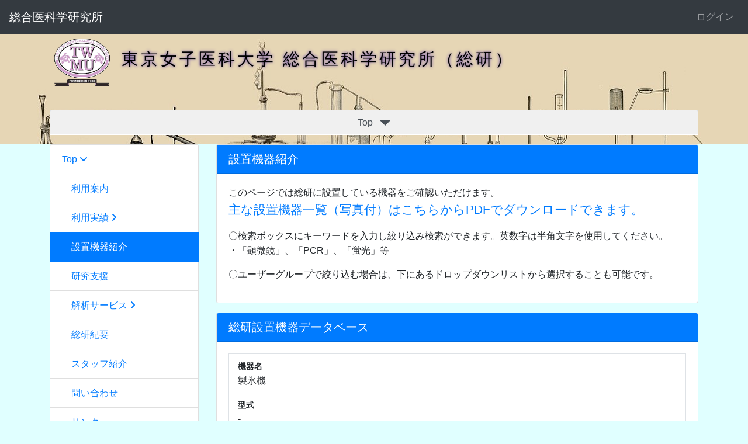

--- FILE ---
content_type: text/html; charset=UTF-8
request_url: https://soken.twmu.ac.jp/plugin/databases/detail/9/28/273
body_size: 27648
content:
<!DOCTYPE html>
<html lang="ja">
<head>
    <meta charset="utf-8">
    <meta http-equiv="X-UA-Compatible" content="IE=edge">
    <meta name="viewport" content="width=device-width, initial-scale=1">
    
    <meta name="_page_id" content="9">
    
    <meta name="csrf-token" content="qU4Qgn8xetkwOq0qO15qWGoaDlqrR1k0YcC0MtYn">
    
    <title>設置機器紹介 | 総合医科学研究所</title>

    <!-- Styles -->
    <link href="https://soken.twmu.ac.jp/css/app.css?id=31d7351f318f55dd5ede42aeb63a0ae3" rel="stylesheet">

    <!-- Scripts -->
    <script src="https://soken.twmu.ac.jp/js/app.js?id=c59b5ef1c67ae3b8ae487f537305b3c1"></script>

    <!-- Connect-CMS Global CSS -->
    <link href="https://soken.twmu.ac.jp/css/connect.css?version=1682687174" rel="stylesheet">

    <!-- Connect-CMS Option Plugin's CSS -->
        
    <!-- Themes CSS（基本） -->
    <link href="https://soken.twmu.ac.jp/themes/Users/soken/themes.css?version=1729657999" rel="stylesheet">

    <!-- Themes JS（基本） -->
    <script src="https://soken.twmu.ac.jp/themes/Users/soken/themes.js?version=1665110953"></script>

    <!-- Themes CSS（追加） -->

    <!-- Themes JS（追加） -->

    <!-- Connect-CMS Site CSS -->
    <link href="https://soken.twmu.ac.jp/file/css/site.css?version=" rel="stylesheet">
    <!-- Connect-CMS Page CSS -->
    <link href="https://soken.twmu.ac.jp/file/css/page/9.css?version=" rel="stylesheet">

    <!-- Context -->
    <script>
    
        
        </script>

    <!-- Favicon -->
    </head>
<body class="設置機器 ">
<nav class="navbar navbar-expand-md bg-dark navbar-dark  " aria-label="ヘッダー">
    <!-- Branding Image -->
    <a class="navbar-brand cc-custom-brand" href="https://soken.twmu.ac.jp">
        総合医科学研究所
    </a>

    <!-- SmartPhone Button -->
    <button class="navbar-toggler" type="button" data-toggle="collapse" data-target="#navbarsExampleDefault" aria-controls="navbarsExampleDefault" aria-expanded="false" aria-label="メニュー">
        <span class="navbar-toggler-icon"></span>
    </button>

    <div class="collapse navbar-collapse" id="navbarsExampleDefault">
        
        <ul class="navbar-nav mr-auto"></ul>

        <ul class="navbar-nav d-md-none">

            
                
                    
                                            
                                                            
                    
                                            
                                                            
                    
                                            
                                                            
                    
                                            
                                                            
                    
                                            
                                                            
                    
                                            
                                                            
                    
                                            
                                                            
                    
                                            
                                                            
                    
                                            
                                                            
                    
                                            
                                                            
                    
                                            
                                                                                </ul>

        <div class="dropdown-divider d-md-none"></div>

        <ul class="navbar-nav text-nowrap">
            
                            
                <li class="nav-item dropdown">
                    
                                                        </li>
            
                                                
                                            <li><a class="nav-link" href="https://soken.twmu.ac.jp/login">ログイン</a></li>
                                                                                        </ul>

    </div>
</nav>


<script>
    $(function () {
        // フラッシュメッセージのfadeout
        $('.connect-flash').fadeOut(10000);
    });
</script>

<div class="container-fluid p-0">
    
    
    
    
    
                <header id="ccHeaderArea" class="ccHeaderArea row p-0 mx-auto">
                
                                                        <div class="p-0 col-12  frame-309 plugin-contents  contents-default" id="frame-309">

<div class="container">

    <div class="card mb-3  border-0 frame-design-none " id="frame-card-309">

        
        
        
        
            

                
                


                    


                


                
                                    
                    
                    <div class="card-body clearfix p-0 ">

        <p><a href="/"><img class="img-fluid" src="/file/2" alt="" title="" hspace="0" vspace="0" style="border: 0px solid #cccccc; vertical-align: middle; width: 10%;" /></a>&nbsp;&nbsp;&nbsp;<span style="color: #000000; font-size: 1.3rem;"><a href="/" style="color: #000000;"><span id="toppage_title2"><span id="toppage_title_jp1">東京女子医科大学</span></span>&nbsp;&nbsp;<span id="toppage_title2">総合医科学研究所（総研）</span></a></span></p>

    
    
    
</div>
                
                
            </div>
</div>
</div>
                                                                <div class="p-0 col-12  frame-163 plugin-menus  menus-dropdown" id="frame-163">

<div class="container">

    <div class="card mb-3  border-0 frame-design-none " id="frame-card-163">

        
        
        
        
            

                
                


                    


                


                
                                    
                    
                    <div class="card-body clearfix p-0 ">

        <nav aria-label="タブメニュー">
    <ul class="nav nav-tabs nav-justified d-none d-md-flex">
    
        
        
            
            
                
                
                    <li class="nav-item dropdown ">
                    
                                            <a class="nav-link active dropdown-toggle depth-0" data-toggle="dropdown" href="#" role="button" aria-haspopup="true" aria-expanded="false" aria-current="page">
                    
                            Top
                            <span class="caret"></span>
                        </a>
                        <div class="dropdown-menu">

                            
                            <a class="dropdown-item" href="https://soken.twmu.ac.jp/" >Top</a>
                            <div class="dropdown-divider"></div>

                            
                                                                                                                        <a class="dropdown-item depth-1" href="https://soken.twmu.ac.jp/利用実績" >
    
        
                     <span class="px-2"></span>                 利用実績
    </a>

                                                    
                                                                <a class="dropdown-item depth-1 active" href="https://soken.twmu.ac.jp/設置機器"  aria-current="page">
    
        
                     <span class="px-2"></span>                 設置機器紹介
    </a>

                                                                <a class="dropdown-item depth-1" href="https://soken.twmu.ac.jp/研究支援" >
    
        
                     <span class="px-2"></span>                 研究支援
    </a>

                                                                                                                            <a class="dropdown-item depth-1" href="https://soken.twmu.ac.jp/総研紀要" >
    
        
                     <span class="px-2"></span>                 総研紀要
    </a>

                                
                                                                <a class="dropdown-item depth-1" href="https://soken.twmu.ac.jp/スタッフ紹介" >
    
        
                     <span class="px-2"></span>                 スタッフ紹介
    </a>

                                                                                                                            <a class="dropdown-item depth-1" href="https://soken.twmu.ac.jp/問い合わせ" >
    
        
                     <span class="px-2"></span>                 問い合わせ
    </a>

                                                                <a class="dropdown-item depth-1" href="https://soken.twmu.ac.jp/リンク" >
    
        
                     <span class="px-2"></span>                 リンク
    </a>

                                                        </div>
                    </li>
                                        
        
            
        
            
        
            
        
            
        
            
        
            
        
            
        
            
        
            
        
                </ul>
    </nav>

</div>
                
                
            </div>
</div>
</div>
                                        </header>
    
    
                <div id="ccCenterArea" class="ccCenterArea row container mx-auto p-0 d-flex align-items-start ">
                
                <aside id="ccLeftArea" class="ccLeftArea p-0 col-lg-3 order-2 order-lg-1">
            
            
                                                                        <div class="p-0 col-12  frame-164 plugin-menus  menus-opencurrenttree" id="frame-164">

<div class="container">

    <div class="card mb-3  border-0 frame-design-none " id="frame-card-164">

        
        
        
        
            

                
                


                    


                


                
                                    
                    
                    <div class="card-body clearfix p-0 ">

        <div class="list-group mb-0" role="navigation" aria-label="メニュー">
        <a href="https://soken.twmu.ac.jp/"  class="list-group-item depth-0">
                            
                                Top

                
                                                            <i class="fas fa-angle-down"></i>
                                                </a>
        
        
                    
                            <a href="https://soken.twmu.ac.jp/利用案内"  class="list-group-item depth-1">
    
        
                     <span class="px-2"></span>         
    
            利用案内
        </a>

                                <a href="https://soken.twmu.ac.jp/利用実績"  class="list-group-item depth-1">
    
        
                     <span class="px-2"></span>         
    
    
        
                    利用実績  <i class="fas fa-angle-right"></i>         
        </a>

    
        
                                        <a href="https://soken.twmu.ac.jp/設置機器"  class="list-group-item depth-1 active" aria-current="page">
    
        
                     <span class="px-2"></span>         
    
            設置機器紹介
        </a>

                                <a href="https://soken.twmu.ac.jp/研究支援"  class="list-group-item depth-1">
    
        
                     <span class="px-2"></span>         
    
            研究支援
        </a>

                                <a href="https://soken.twmu.ac.jp/解析サービス"  class="list-group-item depth-1">
    
        
                     <span class="px-2"></span>         
    
    
        
                    解析サービス  <i class="fas fa-angle-right"></i>         
        </a>

    
        
                                        <a href="https://soken.twmu.ac.jp/総研紀要"  class="list-group-item depth-1">
    
        
                     <span class="px-2"></span>         
    
            総研紀要
        </a>

    
        
                                        <a href="https://soken.twmu.ac.jp/スタッフ紹介"  class="list-group-item depth-1">
    
        
                     <span class="px-2"></span>         
    
            スタッフ紹介
        </a>

                                                            <a href="https://soken.twmu.ac.jp/問い合わせ"  class="list-group-item depth-1">
    
        
                     <span class="px-2"></span>         
    
            問い合わせ
        </a>

                                <a href="https://soken.twmu.ac.jp/リンク"  class="list-group-item depth-1">
    
        
                     <span class="px-2"></span>         
    
            リンク
        </a>

                            
    
    
        
        
        
            
    
    
        
            
    
    
        
        
        
            
    
    
        
        
        
            
    
    
        
        
        
            
    
    
        
        
        
            
    
    
        
        
        
            
    
    
        
        
        
            
    
    
        
            
    
    
        
        
        
                </div>

</div>
                
                
            </div>
</div>
</div>
                                                        </aside>
        
        
        <main id="ccMainArea" class="ccMainArea row mx-0 p-0 col-lg-9 order-1 order-lg-2" role="main">
            
                                                <div class="p-0 col-12   frame-300 plugin-contents  contents-default" id="frame-300">

<div class="container">

    <div class="card mb-3 " id="frame-card-300">

        
        <h1 class="card-header bg-primary cc-primary-font-color ">
    
    
    設置機器紹介

    
    
    
    
    
    
        </h1>

        
        
            

                
                


                    


                


                
                                    
                    
                    <div class="card-body ">

        <p><span style="font-size: 1rem;">このページでは総研に設置している機器をご確認いただけます。<br /></span><span style="font-size: 1.3rem;"><a href="/file/1295" target="_blank" rel="noopener">主な設置機器一覧（写真付）はこちらからPDFでダウンロードできます。</a></span></p>
<p>〇検索ボックスにキーワードを入力し絞り込み検索ができます。英数字は半角文字を使用してください。<br />・「顕微鏡」、「PCR」、「蛍光」等</p>
<p>〇ユーザーグループで絞り込む場合は、下にあるドロップダウンリストから選択することも可能です。</p>

    
    
    
</div>
                
                
            </div>
</div>
</div>
                                                                <div class="p-0 col-12   frame-28 frame-28-detail plugin-databases  databases-default" id="frame-28">

<div class="container">

    <div class="card mb-3 " id="frame-card-28">

        
        <h1 class="card-header bg-primary cc-primary-font-color ">
    
    
    総研設置機器データベース

    
    
    
    
    
    
        </h1>

        
        
            

                
                


                    


                


                
                                    
                    <div class="card-body ">

    
<div class="container">
    
                <div class="row border-left border-right border-bottom  border-top  row-group-1">
        
                    <div class="col-sm column-group-1">
            
                            <div class="row pt-2 pb-2">
                    <div class="col">
                                                    <small><b>機器名</b></small><br>
                        
                        <div class="">
                            製氷機
                        </div>
                        <div class="small text-dark"></div>
                    </div>
                </div>
                            <div class="row pt-2 pb-2">
                    <div class="col">
                                                    <small><b>型式</b></small><br>
                        
                        <div class="">
                            -
                        </div>
                        <div class="small text-dark"></div>
                    </div>
                </div>
                            <div class="row pt-2 pb-2">
                    <div class="col">
                                                    <small><b>利用方法</b></small><br>
                        
                        <div class="">
                            予約不要
                        </div>
                        <div class="small text-dark"></div>
                    </div>
                </div>
                            <div class="row pt-2 pb-2">
                    <div class="col">
                                                    <small><b>機器番号</b></small><br>
                        
                        <div class="">
                            000027
                        </div>
                        <div class="small text-dark"></div>
                    </div>
                </div>
                            <div class="row pt-2 pb-2">
                    <div class="col">
                                                    <small><b>メーカー</b></small><br>
                        
                        <div class="">
                            ホシザキ
                        </div>
                        <div class="small text-dark"></div>
                    </div>
                </div>
                            <div class="row pt-2 pb-2">
                    <div class="col">
                                                    <small><b>設置場所</b></small><br>
                        
                        <div class="">
                            巴研究教育棟1F 共有機器室
                        </div>
                        <div class="small text-dark"></div>
                    </div>
                </div>
                            <div class="row pt-2 pb-2">
                    <div class="col">
                                                    <small><b>利用可能時間</b></small><br>
                        
                        <div class="">
                            常時
                        </div>
                        <div class="small text-dark"></div>
                    </div>
                </div>
                            <div class="row pt-2 pb-2">
                    <div class="col">
                                                    <small><b>設置年度</b></small><br>
                        
                        <div class="">
                            -
                        </div>
                        <div class="small text-dark"></div>
                    </div>
                </div>
                            <div class="row pt-2 pb-2">
                    <div class="col">
                                                    <small><b>利用料金</b></small><br>
                        
                        <div class="">
                            -
                        </div>
                        <div class="small text-dark"></div>
                    </div>
                </div>
                            <div class="row pt-2 pb-2">
                    <div class="col">
                                                    <small><b>レクチャー開催</b></small><br>
                        
                        <div class="">
                            なし
                        </div>
                        <div class="small text-dark"></div>
                    </div>
                </div>
                            <div class="row pt-2 pb-2">
                    <div class="col">
                                                    <small><b>有料支援サービス</b></small><br>
                        
                        <div class="">
                            なし
                        </div>
                        <div class="small text-dark"></div>
                    </div>
                </div>
                            <div class="row pt-2 pb-2">
                    <div class="col">
                                                    <small><b>研究支援のページ</b></small><br>
                        
                        <div class="">
                            <a href="http://" target="_blank">http://</a>
                        </div>
                        <div class="small text-dark"></div>
                    </div>
                </div>
                            <div class="row pt-2 pb-2">
                    <div class="col">
                                                    <small><b>払い出し試薬</b></small><br>
                        
                        <div class="">
                            <br />

                        </div>
                        <div class="small text-dark"></div>
                    </div>
                </div>
                        </div>
                </div>
            <div class="row border-left border-right border-bottom  row-group-2">
        
                    <div class="col-sm column-group-2">
            
                            <div class="row pt-2 pb-2">
                    <div class="col">
                                                    <small><b>ユーザーグループ</b></small><br>
                        
                        <div class="">
                            ALL
                        </div>
                        <div class="small text-dark"></div>
                    </div>
                </div>
                        </div>
                </div>
    </div>



<div class="row">
    <div class="col-12 text-center mt-3">
                <a href="https://soken.twmu.ac.jp/設置機器?frame_28_page=1#frame-28">
                    <span class="btn btn-info"><i class="fas fa-list"></i> <span class="d-none d-sm-inline">一覧へ</span></span>
        </a>
    </div>
</div>


</div>
                
                
            </div>
</div>
</div>
                                                                <div class="p-0 col-12  frame-293 plugin-contents  d-none contents-default" id="frame-293">

<div class="container">

    <div class="card mb-3 " id="frame-card-293">

        
        <h1 class="card-header bg-default cc-default-font-color ">
    
    
    設置機器一覧

    
    
    
    
    
    
        </h1>

        
        
            

                
                


                    


                


                
                                    
                    
                    <div class="card-body ">

        <p>クリックすると機器詳細データベースが開きます。</p>
<p>〇電子顕微鏡ユーザーグループ</p>
<p><a href="/plugin/databases/detail/9/28/247#frame-28" target="_blank" rel="noopener" style="color: #0056b3; text-decoration-line: underline; font-size: 1rem;">・透過型電子顕微鏡&nbsp;</a><span style="font-size: 1rem;">&nbsp;</span><span style="font-size: 1rem;">&nbsp; &nbsp;</span><span style="font-size: 1rem;">&nbsp;</span><span style="font-size: 1rem;">・</span><a href="/plugin/databases/detail/9/28/248#frame-28" target="_blank" rel="noopener" style="background-color: #ffffff; font-size: 1rem; color: #0056b3; text-decoration-line: underline;">走査型電子顕微鏡</a>&nbsp; &nbsp; &nbsp; &nbsp; <a href="/plugin/databases/detail/9/28/251#frame-28" target="_blank" rel="noopener">・ウルトラミクロトーム</a>&nbsp; &nbsp;・<br /><span style="font-size: 1rem;">&nbsp; &nbsp; </span><a href="/plugin/databases/detail/9/28/247#frame-28" target="_blank" rel="noopener"><img src="/file/1227" width="104" height="150" alt="透過型電子顕微鏡" /></a>&nbsp; &nbsp;<a href="/plugin/databases/detail/9/28/248#frame-28" target="_blank" rel="noopener"><img src="/file/1228" width="185" height="142" />&nbsp; &nbsp; &nbsp;</a><a href="/plugin/databases/detail/9/28/251#frame-28" target="_blank" rel="noopener"><img src="/file/619" alt="3" width="120" height="90" />&nbsp;&nbsp;&nbsp;</a><br /><br />・ガラスナイフメーカー ・親水化処理装置&nbsp; ・包埋恒温槽 ・t-ブチルアルコール凍結乾燥装置<br />・紫外線重合装置 ・真空蒸着装置 ・小型卓上遠心機 ・オスミウムコーター<br /><br /><br /><br /><br /><br />〇組織A（薄切）<br /><br /><br />〇組織B（包埋）<br /><br />〇<span style="font-family: Raleway, sans-serif; font-size: 1rem;">顕微鏡A（レーザー・蛍光）</span><a href="/plugin/databases/detail/9/28/248#frame-28" target="_blank" rel="noopener" style="font-size: 1rem; color: #0056b3; text-decoration-line: underline;"></a></p>
<p><a href="/plugin/databases/detail/9/28/247#frame-28" style="background-color: #ffffff; font-size: 1rem; color: #0056b3; text-decoration-line: underline;"></a>〇<span style="font-family: Raleway, sans-serif; font-size: 1rem;">顕微鏡B（明視野・実体）<br /><br /></span><span style="font-family: Raleway, sans-serif;">〇蛍光発光吸光度</span><span style="font-family: Raleway, sans-serif; font-size: 1rem;"><br /><br />〇</span><span style="font-family: Raleway, sans-serif;">PCR</span><br /><br /><span style="font-family: Raleway, sans-serif;"><span style="font-size: 1rem;">〇</span>細胞培養</span><br /><br />〇遺伝子組換え<br /><br />〇フローサイトメーター<br /><br />〇小動物・MRI<br /><br /><span style="font-size: 1rem;"></span></p>
<p>&nbsp; &nbsp; &nbsp;<br /><br /></p>
<p></p>

    
    
    
</div>
                
                
            </div>
</div>
</div>
                                    </main>

        
        
    </div>

    
                
            <footer id="ccFooterArea" class="ccFooterArea row p-0 mx-auto ">
                
                                                        <div class="p-0 col-12  frame-242 plugin-contents  contents-default" id="frame-242">

<div class="">

    <div class="card mb-3  border-0 frame-design-none " id="frame-card-242">

        
        
        
        
            

                
                


                    


                


                
                                    
                    
                    <div class="card-body clearfix p-0 ">

        <h6 class="card-header bg-none cc-none-font-color" style="font-family: Raleway, sans-serif; text-align: center;"><a href="https://www.twmu.ac.jp/univ/"><span style="color: #3598db;">東京女子医科大学</span></a></h6>

    
    
    
</div>
                
                
            </div>
</div>
</div>
                                    
    </footer>
    
</div>




    
    
    
        
    
</body>
</html>


--- FILE ---
content_type: text/css
request_url: https://soken.twmu.ac.jp/themes/Users/soken/themes.css?version=1729657999
body_size: 2079
content:
/* ヘッダー背景画像
----------------------------------------------*/
.ccHeaderArea {
    background: url(./images/lab-512503_1920.jpg) repeat-x scroll 0 0;
}

/* ヘッダーカラム　タイトル表示（Japanese）
----------------------------------------------*/
#ccHeaderArea #toppage_header_logo{
	position:relative;
	top:-1.5em;
}

#ccHeaderArea #toppage_title1{
	/*color:#d49dce;*/
	/*color:#A93055;*/
	color:#ffffff;
	text-shadow:0px 0px 5px #5533aa;
	line-height:1.6;
	letter-spacing:3px;
	white-space:nowrap;
}
#ccHeaderArea #toppage_title_jp1{
	display:inline;
}
#ccHeaderArea #toppage_title_en1{
	display:none;
}

#ccHeaderArea #toppage_title2{
	text-shadow:0px 0px 5px #5533aa;
	font-size:140%;
	font-weight:normal;
	line-height:1.4;
	letter-spacing:4px;
	/* white-space:nowrap; */
}
#ccHeaderArea #toppage_title2 a{
	/*color:#d49dce;*/
	color:#ddeeff;
}
#ccHeaderArea #toppage_title_jp2{
	display:inline;
}
#ccHeaderArea #toppage_title_en2{
	display:none;
}

/* ヘッダーカラム　タブメニュー
----------------------------------------------*/
.ccHeaderArea .plugin-menus.menus-dropdown ul li {
    background-color:rgba(255, 255, 255, 1);
}

/* ヘッダーカラム　dropdownの▼
----------------------------------------------*/
.ccHeaderArea .plugin-menus .dropdown-toggle::after {
  font-size: 30px;
  vertical-align: middle;
}

/* フッター配色
----------------------------------------------*/
.ccFooterArea {
    background: #eeeeee;
}

/* ページトップへのスクロール
----------------------------------------------*/
#page-top {
	background-color: #e3ce71;
	border:solid 2px #0C71BB;
	border-radius:4px;
	position:fixed;
	right:2%;
	bottom:5%;
	opacity:0.7;
	display:table-cell;
	text-align:center;
	font-size:200%;
	color:#0C71BB;
	padding:10px 18px;
	cursor:pointer;
}

body {
  background-color: #e0ffff;
}

/* 固定記事
----------------------------------------------*/
.plugin-contents {
    font-family:  sans-serif;
}